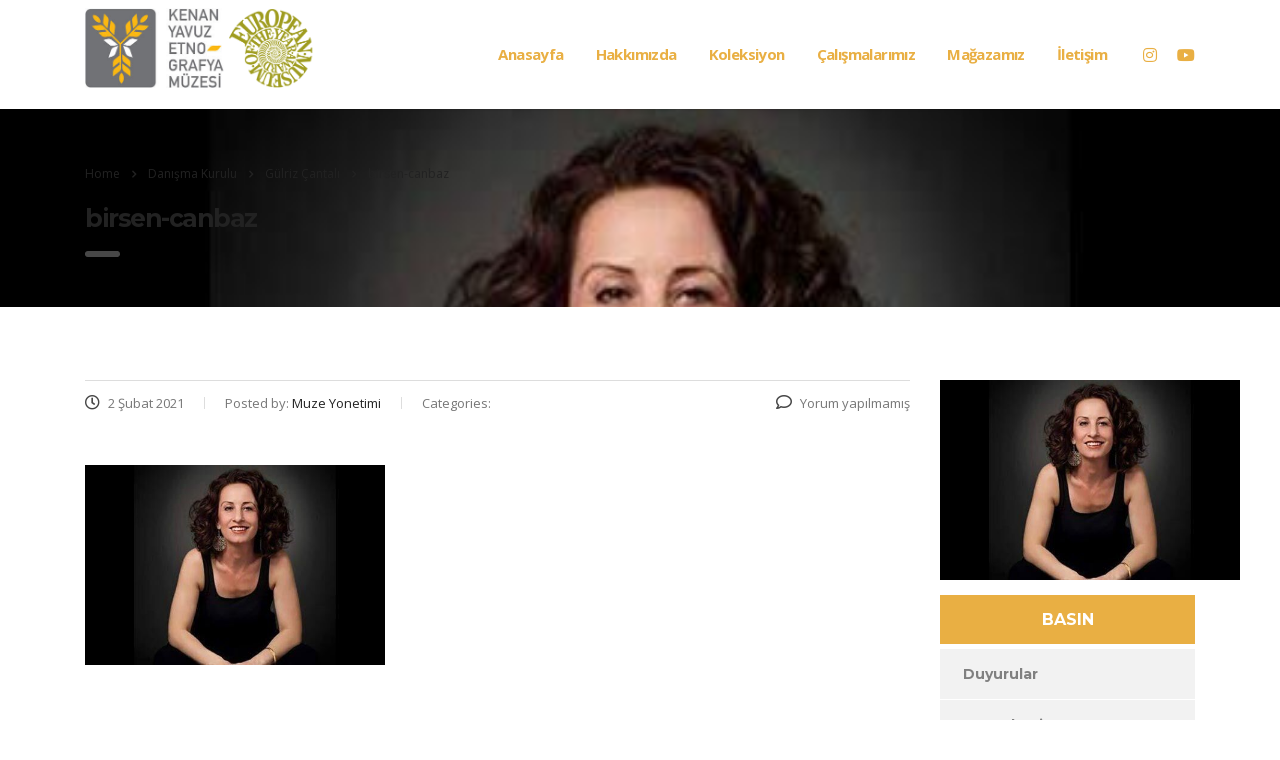

--- FILE ---
content_type: text/html; charset=UTF-8
request_url: https://www.kenanyavuzetnografyamuzesi.org/staff/gulriz-cantali/birsen-canbaz/
body_size: 10093
content:
<!DOCTYPE html>
<html lang="tr-TR"
prefix="og: https://ogp.me/ns#" >
<head>
<meta charset="UTF-8">
<meta name="viewport" content="width=device-width, initial-scale=1">
<link rel="profile" href="https://gmpg.org/xfn/11">
<link rel="pingback" href="https://www.kenanyavuzetnografyamuzesi.org/xmlrpc.php">
<title>birsen-canbaz | Kenan Yavuz Etnografya Müzesi</title>
<!-- All in One SEO 4.0.17 -->
<meta name="yandex-verification" content="3aff0fb9793900c9" />
<meta property="og:site_name" content="Kenan Yavuz Etnografya Müzesi | Müzemiz; Bayburt Beşpınar köyünde, Anadolu’nun değişmemesi gereken güzelliklerini muhafaza edip, geleceğe taşımayı amaçlar." />
<meta property="og:type" content="article" />
<meta property="og:title" content="birsen-canbaz | Kenan Yavuz Etnografya Müzesi" />
<meta property="article:published_time" content="2021-02-02T06:03:15Z" />
<meta property="article:modified_time" content="2021-02-02T06:03:15Z" />
<meta property="twitter:card" content="summary" />
<meta property="twitter:domain" content="www.kenanyavuzetnografyamuzesi.org" />
<meta property="twitter:title" content="birsen-canbaz | Kenan Yavuz Etnografya Müzesi" />
<script type="application/ld+json" class="aioseo-schema">
{"@context":"https:\/\/schema.org","@graph":[{"@type":"WebSite","@id":"https:\/\/www.kenanyavuzetnografyamuzesi.org\/#website","url":"https:\/\/www.kenanyavuzetnografyamuzesi.org\/","name":"Kenan Yavuz Etnografya M\u00fczesi","description":"M\u00fczemiz; Bayburt Be\u015fp\u0131nar k\u00f6y\u00fcnde, Anadolu\u2019nun de\u011fi\u015fmemesi gereken g\u00fczelliklerini muhafaza edip, gelece\u011fe ta\u015f\u0131may\u0131 ama\u00e7lar.","publisher":{"@id":"https:\/\/www.kenanyavuzetnografyamuzesi.org\/#organization"}},{"@type":"Organization","@id":"https:\/\/www.kenanyavuzetnografyamuzesi.org\/#organization","name":"Kenan Yavuz Etnografya M\u00fczesi","url":"https:\/\/www.kenanyavuzetnografyamuzesi.org\/"},{"@type":"BreadcrumbList","@id":"https:\/\/www.kenanyavuzetnografyamuzesi.org\/staff\/gulriz-cantali\/birsen-canbaz\/#breadcrumblist","itemListElement":[{"@type":"ListItem","@id":"https:\/\/www.kenanyavuzetnografyamuzesi.org\/#listItem","position":"1","item":{"@id":"https:\/\/www.kenanyavuzetnografyamuzesi.org\/#item","name":"Ev","description":"M\u00fczemiz; Bayburt Be\u015fp\u0131nar k\u00f6y\u00fcnde, Anadolu\u2019nun de\u011fi\u015fmemesi gereken g\u00fczelliklerini muhafaza edip, gelece\u011fe ta\u015f\u0131may\u0131 ama\u00e7lar.","url":"https:\/\/www.kenanyavuzetnografyamuzesi.org\/"},"nextItem":"https:\/\/www.kenanyavuzetnografyamuzesi.org\/staff\/gulriz-cantali\/birsen-canbaz\/#listItem"},{"@type":"ListItem","@id":"https:\/\/www.kenanyavuzetnografyamuzesi.org\/staff\/gulriz-cantali\/birsen-canbaz\/#listItem","position":"2","item":{"@id":"https:\/\/www.kenanyavuzetnografyamuzesi.org\/staff\/gulriz-cantali\/birsen-canbaz\/#item","name":"birsen-canbaz","url":"https:\/\/www.kenanyavuzetnografyamuzesi.org\/staff\/gulriz-cantali\/birsen-canbaz\/"},"previousItem":"https:\/\/www.kenanyavuzetnografyamuzesi.org\/#listItem"}]},{"@type":"Person","@id":"https:\/\/www.kenanyavuzetnografyamuzesi.org\/author\/muze-yonetimi\/#author","url":"https:\/\/www.kenanyavuzetnografyamuzesi.org\/author\/muze-yonetimi\/","name":"Muze Yonetimi","image":{"@type":"ImageObject","@id":"https:\/\/www.kenanyavuzetnografyamuzesi.org\/staff\/gulriz-cantali\/birsen-canbaz\/#authorImage","url":"https:\/\/secure.gravatar.com\/avatar\/44d162c4e8788c14c1091f88c5f139af?s=96&d=mm&r=g","width":"96","height":"96","caption":"Muze Yonetimi"}},{"@type":"ItemPage","@id":"https:\/\/www.kenanyavuzetnografyamuzesi.org\/staff\/gulriz-cantali\/birsen-canbaz\/#itempage","url":"https:\/\/www.kenanyavuzetnografyamuzesi.org\/staff\/gulriz-cantali\/birsen-canbaz\/","name":"birsen-canbaz | Kenan Yavuz Etnografya M\u00fczesi","inLanguage":"tr","isPartOf":{"@id":"https:\/\/www.kenanyavuzetnografyamuzesi.org\/#website"},"breadcrumb":{"@id":"https:\/\/www.kenanyavuzetnografyamuzesi.org\/staff\/gulriz-cantali\/birsen-canbaz\/#breadcrumblist"},"author":"https:\/\/www.kenanyavuzetnografyamuzesi.org\/staff\/gulriz-cantali\/birsen-canbaz\/#author","creator":"https:\/\/www.kenanyavuzetnografyamuzesi.org\/staff\/gulriz-cantali\/birsen-canbaz\/#author","datePublished":"2021-02-02T06:03:15+03:00","dateModified":"2021-02-02T06:03:15+03:00"}]}
</script>
<!-- All in One SEO -->
<link rel='dns-prefetch' href='//fonts.googleapis.com' />
<link rel="alternate" type="application/rss+xml" title="Kenan Yavuz Etnografya Müzesi &raquo; beslemesi" href="https://www.kenanyavuzetnografyamuzesi.org/feed/" />
<link rel="alternate" type="application/rss+xml" title="Kenan Yavuz Etnografya Müzesi &raquo; yorum beslemesi" href="https://www.kenanyavuzetnografyamuzesi.org/comments/feed/" />
<link rel="alternate" type="application/rss+xml" title="Kenan Yavuz Etnografya Müzesi &raquo; birsen-canbaz yorum beslemesi" href="https://www.kenanyavuzetnografyamuzesi.org/staff/gulriz-cantali/birsen-canbaz/feed/" />
<link rel='stylesheet' id='beeteam_google_fonts-css'  href='//fonts.googleapis.com/css?family=Dosis%3A400%2C500%2C600%2C700%7CRoboto%3A400%2C700%2C900&#038;ver=3.0.0' type='text/css' media='all' />
<!-- <link rel='stylesheet' id='beeteam_front_fontawsome_css-css'  href='https://www.kenanyavuzetnografyamuzesi.org/wp-content/plugins/ultimate-layouts-vc/assets/front-end/fontawesome/css/font-awesome.min.css?ver=3.0.0' type='text/css' media='all' /> -->
<!-- <link rel='stylesheet' id='beeteam_front_animate_css-css'  href='https://www.kenanyavuzetnografyamuzesi.org/wp-content/plugins/ultimate-layouts-vc/assets/front-end/animate.css?ver=3.0.0' type='text/css' media='all' /> -->
<!-- <link rel='stylesheet' id='beeteam_front_slick_css-css'  href='https://www.kenanyavuzetnografyamuzesi.org/wp-content/plugins/ultimate-layouts-vc/assets/front-end/slick/slick.css?ver=3.0.0' type='text/css' media='all' /> -->
<!-- <link rel='stylesheet' id='beeteam_front_loadawsome_css-css'  href='https://www.kenanyavuzetnografyamuzesi.org/wp-content/plugins/ultimate-layouts-vc/assets/front-end/loaders.css?ver=3.0.0' type='text/css' media='all' /> -->
<!-- <link rel='stylesheet' id='beeteam_front_priority_css-css'  href='https://www.kenanyavuzetnografyamuzesi.org/wp-content/plugins/ultimate-layouts-vc/assets/front-end/priority-navigation/priority-nav-core.css?ver=3.0.0' type='text/css' media='all' /> -->
<!-- <link rel='stylesheet' id='beeteam_front_hover_css-css'  href='https://www.kenanyavuzetnografyamuzesi.org/wp-content/plugins/ultimate-layouts-vc/assets/front-end/hover-css/hover.css?ver=3.0.0' type='text/css' media='all' /> -->
<!-- <link rel='stylesheet' id='beeteam_front_pagination_css-css'  href='https://www.kenanyavuzetnografyamuzesi.org/wp-content/plugins/ultimate-layouts-vc/assets/front-end/pagination/pagination.css?ver=3.0.0' type='text/css' media='all' /> -->
<!-- <link rel='stylesheet' id='beeteam_front_malihu_css-css'  href='https://www.kenanyavuzetnografyamuzesi.org/wp-content/plugins/ultimate-layouts-vc/assets/front-end/malihuscroll/jquery.mCustomScrollbar.min.css?ver=3.0.0' type='text/css' media='all' /> -->
<!-- <link rel='stylesheet' id='wp-block-library-css'  href='https://www.kenanyavuzetnografyamuzesi.org/wp-includes/css/dist/block-library/style.min.css?ver=5.6' type='text/css' media='all' /> -->
<!-- <link rel='stylesheet' id='contact-form-7-css'  href='https://www.kenanyavuzetnografyamuzesi.org/wp-content/plugins/contact-form-7/includes/css/styles.css?ver=5.4' type='text/css' media='all' /> -->
<!-- <link rel='stylesheet' id='stm-stm-css'  href='https://www.kenanyavuzetnografyamuzesi.org/wp-content/uploads/stm_fonts/stm/stm.css?ver=1.0' type='text/css' media='all' /> -->
<!-- <link rel='stylesheet' id='wpml-legacy-horizontal-list-0-css'  href='https://www.kenanyavuzetnografyamuzesi.org/wp-content/plugins/sitepress-multilingual-cms/templates/language-switchers/legacy-list-horizontal/style.css?ver=1' type='text/css' media='all' /> -->
<!-- <link rel='stylesheet' id='wpml-menu-item-0-css'  href='https://www.kenanyavuzetnografyamuzesi.org/wp-content/plugins/sitepress-multilingual-cms/templates/language-switchers/menu-item/style.css?ver=1' type='text/css' media='all' /> -->
<!-- <link rel='stylesheet' id='wpml-cms-nav-css-css'  href='https://www.kenanyavuzetnografyamuzesi.org/wp-content/plugins/wpml-cms-nav/res/css/navigation.css?ver=1.4.20' type='text/css' media='all' /> -->
<link rel="stylesheet" type="text/css" href="//www.kenanyavuzetnografyamuzesi.org/wp-content/cache/wpfc-minified/pxz81xn/bqhxh.css" media="all"/>
<!-- <link rel='stylesheet' id='cms-navigation-style-base-css'  href='https://www.kenanyavuzetnografyamuzesi.org/wp-content/plugins/wpml-cms-nav/res/css/cms-navigation-base.css?ver=1.4.20' type='text/css' media='screen' /> -->
<!-- <link rel='stylesheet' id='cms-navigation-style-css'  href='https://www.kenanyavuzetnografyamuzesi.org/wp-content/plugins/wpml-cms-nav/res/css/cms-navigation.css?ver=1.4.20' type='text/css' media='screen' /> -->
<link rel="stylesheet" type="text/css" href="//www.kenanyavuzetnografyamuzesi.org/wp-content/cache/wpfc-minified/eqhjqwib/cask6.css" media="screen"/>
<!-- <link rel='stylesheet' id='bootstrap-css'  href='https://www.kenanyavuzetnografyamuzesi.org/wp-content/themes/consulting/assets/css/bootstrap.min.css?ver=5.1.3' type='text/css' media='all' /> -->
<!-- <link rel='stylesheet' id='vc_font_awesome_5_shims-css'  href='https://www.kenanyavuzetnografyamuzesi.org/wp-content/plugins/js_composer/assets/lib/bower/font-awesome/css/v4-shims.min.css?ver=6.2.0' type='text/css' media='all' /> -->
<link rel="stylesheet" type="text/css" href="//www.kenanyavuzetnografyamuzesi.org/wp-content/cache/wpfc-minified/1zw2mpod/cask6.css" media="all"/>
<style id='vc_font_awesome_5_shims-inline-css' type='text/css'>
body #wrapper .fa.fa-facebook{font-family:'Font Awesome 5 Brands' !important;}
</style>
<!-- <link rel='stylesheet' id='vc_font_awesome_5-css'  href='https://www.kenanyavuzetnografyamuzesi.org/wp-content/plugins/js_composer/assets/lib/bower/font-awesome/css/all.min.css?ver=6.2.0' type='text/css' media='all' /> -->
<link rel="stylesheet" type="text/css" href="//www.kenanyavuzetnografyamuzesi.org/wp-content/cache/wpfc-minified/mog0pnz8/cask6.css" media="all"/>
<style id='vc_font_awesome_5-inline-css' type='text/css'>
body #wrapper .fa.fa-map-marker{font-family:'FontAwesome' !important;} body .fa.fa-map-marker:before{content:"\f041"}
</style>
<!-- <link rel='stylesheet' id='font-awesome-css'  href='https://www.kenanyavuzetnografyamuzesi.org/wp-content/themes/consulting/assets/css/font-awesome.min.css?ver=5.1.3' type='text/css' media='all' /> -->
<!-- <link rel='stylesheet' id='consulting-style-css'  href='https://www.kenanyavuzetnografyamuzesi.org/wp-content/themes/consulting/style.css?ver=5.1.3' type='text/css' media='all' /> -->
<!-- <link rel='stylesheet' id='consulting-layout-css'  href='https://www.kenanyavuzetnografyamuzesi.org/wp-content/themes/consulting/assets/css/layout_13/main.css?ver=5.1.3' type='text/css' media='all' /> -->
<link rel="stylesheet" type="text/css" href="//www.kenanyavuzetnografyamuzesi.org/wp-content/cache/wpfc-minified/e2j17gsv/cask5.css" media="all"/>
<style id='consulting-layout-inline-css' type='text/css'>
.page_title{ background-image: url(https://www.kenanyavuzetnografyamuzesi.org/wp-content/uploads/2021/02/birsen-canbaz.jpg) !important; }.mtc, .mtc_h:hover{
color: #347a2a!important
}.stc, .stc_h:hover{
color: #202e24!important
}.ttc, .ttc_h:hover{
color: #b3c87a!important
}.mbc, .mbc_h:hover, .stm-search .stm_widget_search button{
background-color: #347a2a!important
}.sbc, .sbc_h:hover{
background-color: #202e24!important
}.tbc, .tbc_h:hover{
background-color: #b3c87a!important
}.mbdc, .mbdc_h:hover{
border-color: #347a2a!important
}.sbdc, .sbdc_h:hover{
border-color: #202e24!important
}.tbdc, .tbdc_h:hover{
border-color: #b3c87a!important
}
</style>
<!-- <link rel='stylesheet' id='select2-css'  href='https://www.kenanyavuzetnografyamuzesi.org/wp-content/themes/consulting/assets/css/select2.min.css?ver=5.1.3' type='text/css' media='all' /> -->
<!-- <link rel='stylesheet' id='header_builder-css'  href='https://www.kenanyavuzetnografyamuzesi.org/wp-content/themes/consulting/assets/css/header_builder.css?ver=5.1.3' type='text/css' media='all' /> -->
<link rel="stylesheet" type="text/css" href="//www.kenanyavuzetnografyamuzesi.org/wp-content/cache/wpfc-minified/lz1gxibp/2rsqc.css" media="all"/>
<link rel='stylesheet' id='consulting-default-font-css'  href='https://fonts.googleapis.com/css?family=Open+Sans%3A400%2C300%2C300italic%2C400italic%2C600%2C600italic%2C700%2C700italic%2C800%2C800italic%26subset%3Dlatin%2Cgreek%2Cgreek-ext%2Cvietnamese%2Ccyrillic-ext%2Clatin-ext%2Ccyrillic%7CMontserrat%3A400%2C700&#038;ver=5.1.3' type='text/css' media='all' />
<!-- <link rel='stylesheet' id='fancybox-css'  href='https://www.kenanyavuzetnografyamuzesi.org/wp-content/themes/consulting/assets/css/jquery.fancybox.css?ver=5.1.3' type='text/css' media='all' /> -->
<!-- <link rel='stylesheet' id='stm-skin-custom-generated-css'  href='https://www.kenanyavuzetnografyamuzesi.org/wp-content/uploads/stm_uploads/skin-custom.css?ver=7610083' type='text/css' media='all' /> -->
<!-- <link rel='stylesheet' id='consulting-global-styles-css'  href='https://www.kenanyavuzetnografyamuzesi.org/wp-content/themes/consulting/assets/css/global_styles/main.css?ver=5.1.3' type='text/css' media='all' /> -->
<link rel="stylesheet" type="text/css" href="//www.kenanyavuzetnografyamuzesi.org/wp-content/cache/wpfc-minified/8xrpihd6/2rsqc.css" media="all"/>
<style id='consulting-global-styles-inline-css' type='text/css'>
.elementor-widget-video .eicon-play {
border-color: #474747;
background-color: #474747;
}
.elementor-widget-wp-widget-nav_menu ul li,
.elementor-widget-wp-widget-nav_menu ul li a {
color: #e9af43;
}
.elementor-widget-wp-widget-nav_menu ul li.current-cat:hover>a,
.elementor-widget-wp-widget-nav_menu ul li.current-cat>a,
.elementor-widget-wp-widget-nav_menu ul li.current-menu-item:hover>a,
.elementor-widget-wp-widget-nav_menu ul li.current-menu-item>a,
.elementor-widget-wp-widget-nav_menu ul li.current_page_item:hover>a,
.elementor-widget-wp-widget-nav_menu ul li.current_page_item>a,
.elementor-widget-wp-widget-nav_menu ul li:hover>a {
border-left-color: #808080;
}
div.elementor-widget-button a.elementor-button,
div.elementor-widget-button .elementor-button {
background-color: #e9af43;
}
div.elementor-widget-button a.elementor-button:hover,
div.elementor-widget-button .elementor-button:hover {
background-color: #474747;
color: #e9af43;
}
.elementor-default .elementor-text-editor ul:not(.elementor-editor-element-settings) li:before,
.elementor-default .elementor-widget-text-editor ul:not(.elementor-editor-element-settings) li:before {
color: #808080;
}
.consulting_elementor_wrapper .elementor-tabs .elementor-tabs-content-wrapper .elementor-tab-mobile-title,
.consulting_elementor_wrapper .elementor-tabs .elementor-tabs-wrapper .elementor-tab-title {
background-color: #474747;
}
.consulting_elementor_wrapper .elementor-tabs .elementor-tabs-content-wrapper .elementor-tab-mobile-title,
.consulting_elementor_wrapper .elementor-tabs .elementor-tabs-wrapper .elementor-tab-title a {
color: #e9af43;
}
.consulting_elementor_wrapper .elementor-tabs .elementor-tabs-content-wrapper .elementor-tab-mobile-title.elementor-active,
.consulting_elementor_wrapper .elementor-tabs .elementor-tabs-wrapper .elementor-tab-title.elementor-active {
background-color: #e9af43;
}
.consulting_elementor_wrapper .elementor-tabs .elementor-tabs-content-wrapper .elementor-tab-mobile-title.elementor-active,
.consulting_elementor_wrapper .elementor-tabs .elementor-tabs-wrapper .elementor-tab-title.elementor-active a {
color: #474747;
}
.radial-progress .circle .mask .fill {
background-color: #474747;
}
</style>
<!-- <link rel='stylesheet' id='stm_megamenu-css'  href='https://www.kenanyavuzetnografyamuzesi.org/wp-content/themes/consulting/inc/megamenu/assets/css/megamenu.css?ver=5.6' type='text/css' media='all' /> -->
<!-- <link rel='stylesheet' id='dflip-icons-style-css'  href='https://www.kenanyavuzetnografyamuzesi.org/wp-content/plugins/3d-flipbook-dflip-lite/assets/css/themify-icons.min.css?ver=1.7.6.3' type='text/css' media='all' /> -->
<!-- <link rel='stylesheet' id='dflip-style-css'  href='https://www.kenanyavuzetnografyamuzesi.org/wp-content/plugins/3d-flipbook-dflip-lite/assets/css/dflip.min.css?ver=1.7.6.3' type='text/css' media='all' /> -->
<!-- <link rel='stylesheet' id='bsf-Defaults-css'  href='https://www.kenanyavuzetnografyamuzesi.org/wp-content/uploads/smile_fonts/Defaults/Defaults.css?ver=3.19.22' type='text/css' media='all' /> -->
<!-- <link rel='stylesheet' id='ul_bete_front_css-css'  href='https://www.kenanyavuzetnografyamuzesi.org/wp-content/plugins/ultimate-layouts-vc/assets/front-end/core.css?ver=3.0.0' type='text/css' media='all' /> -->
<link rel="stylesheet" type="text/css" href="//www.kenanyavuzetnografyamuzesi.org/wp-content/cache/wpfc-minified/lw4yfee1/btaa1.css" media="all"/>
<script src='//www.kenanyavuzetnografyamuzesi.org/wp-content/cache/wpfc-minified/7v46dylp/bqhxh.js' type="text/javascript"></script>
<!-- <script type='text/javascript' src='https://www.kenanyavuzetnografyamuzesi.org/wp-content/plugins/ultimate-layouts-vc/assets/front-end/lazysizes.js?ver=3.0.0' id='beeteam_front_lazysizes_js-js'></script> -->
<!-- <script type='text/javascript' src='https://www.kenanyavuzetnografyamuzesi.org/wp-includes/js/jquery/jquery.min.js?ver=3.5.1' id='jquery-core-js'></script> -->
<!-- <script type='text/javascript' src='https://www.kenanyavuzetnografyamuzesi.org/wp-includes/js/jquery/jquery-migrate.min.js?ver=3.3.2' id='jquery-migrate-js'></script> -->
<!-- <script type='text/javascript' src='https://www.kenanyavuzetnografyamuzesi.org/wp-content/themes/consulting/inc/megamenu/assets/js/megamenu.js?ver=5.6' id='stm_megamenu-js'></script> -->
<link rel="https://api.w.org/" href="https://www.kenanyavuzetnografyamuzesi.org/wp-json/" /><link rel="alternate" type="application/json" href="https://www.kenanyavuzetnografyamuzesi.org/wp-json/wp/v2/media/10798" /><link rel="EditURI" type="application/rsd+xml" title="RSD" href="https://www.kenanyavuzetnografyamuzesi.org/xmlrpc.php?rsd" />
<link rel="wlwmanifest" type="application/wlwmanifest+xml" href="https://www.kenanyavuzetnografyamuzesi.org/wp-includes/wlwmanifest.xml" /> 
<meta name="generator" content="WordPress 5.6" />
<link rel='shortlink' href='https://www.kenanyavuzetnografyamuzesi.org/?p=10798' />
<link rel="alternate" type="application/json+oembed" href="https://www.kenanyavuzetnografyamuzesi.org/wp-json/oembed/1.0/embed?url=https%3A%2F%2Fwww.kenanyavuzetnografyamuzesi.org%2Fstaff%2Fgulriz-cantali%2Fbirsen-canbaz%2F" />
<link rel="alternate" type="text/xml+oembed" href="https://www.kenanyavuzetnografyamuzesi.org/wp-json/oembed/1.0/embed?url=https%3A%2F%2Fwww.kenanyavuzetnografyamuzesi.org%2Fstaff%2Fgulriz-cantali%2Fbirsen-canbaz%2F&#038;format=xml" />
<meta name="generator" content="WPML ver:3.7.1 stt:1,54;" />
<script type="text/javascript">
var ajaxurl = 'https://www.kenanyavuzetnografyamuzesi.org/wp-admin/admin-ajax.php';
var stm_ajax_load_events = '7e97ffcb75';
var stm_ajax_load_portfolio = 'c1d50e9ab4';
var stm_ajax_add_event_member_sc = '96cb33f352';
var stm_custom_register = 'cf240dbbeb';
var stm_get_prices = '029be012f9';
var stm_get_history = '7a333df366';
var consulting_install_plugin = '6de45e40b1';
var stm_ajax_add_review = 'd1ac22b616';
</script>
<script data-cfasync="false"> var dFlipLocation = "https://www.kenanyavuzetnografyamuzesi.org/wp-content/plugins/3d-flipbook-dflip-lite/assets/"; var dFlipWPGlobal = {"text":{"toggleSound":"M\u00fczi\u011fi A\u00e7\/Kapat","toggleThumbnails":"Sayfalar\u0131 G\u00f6r","toggleOutline":"Toggle Outline\/Bookmark","previousPage":"\u00d6nceki Sayfa","nextPage":"Sonraki Sayfa","toggleFullscreen":"Full Ekran Modu","zoomIn":"B\u00fcy\u00fct","zoomOut":"K\u00fc\u00e7\u00fclt","toggleHelp":"Toggle Help","singlePageMode":"Tek Sayfa Modu","doublePageMode":"Double Page Mode","downloadPDFFile":"Pdf Dosyay\u0131 \u0130ndir","gotoFirstPage":"\u0130lk Sayfaya Git","gotoLastPage":"Son Sayfaya Git","share":"Payla\u015f","mailSubject":"I wanted you to see this FlipBook","mailBody":"Check out this site {{url}}","loading":"DearFlip: Loading "},"moreControls":"download,pageMode,startPage,endPage,sound","hideControls":"","scrollWheel":"true","backgroundColor":"#777","backgroundImage":"","height":"auto","paddingLeft":"20","paddingRight":"20","controlsPosition":"bottom","duration":800,"soundEnable":"true","enableDownload":"true","enableAnnotation":"false","enableAnalytics":"false","webgl":"true","hard":"none","maxTextureSize":"1600","rangeChunkSize":"524288","zoomRatio":1.5,"stiffness":3,"pageMode":"0","singlePageMode":"0","pageSize":"0","autoPlay":"false","autoPlayDuration":5000,"autoPlayStart":"false","linkTarget":"2","sharePrefix":"dearflip-"};</script><style type="text/css">.recentcomments a{display:inline !important;padding:0 !important;margin:0 !important;}</style><meta name="generator" content="Powered by WPBakery Page Builder - drag and drop page builder for WordPress."/>
<meta name="generator" content="Powered by Slider Revolution 6.7.15 - responsive, Mobile-Friendly Slider Plugin for WordPress with comfortable drag and drop interface." />
<link rel="icon" href="https://www.kenanyavuzetnografyamuzesi.org/wp-content/uploads/2019/09/cropped-favicon-muze-32x32.jpg" sizes="32x32" />
<link rel="icon" href="https://www.kenanyavuzetnografyamuzesi.org/wp-content/uploads/2019/09/cropped-favicon-muze-192x192.jpg" sizes="192x192" />
<link rel="apple-touch-icon" href="https://www.kenanyavuzetnografyamuzesi.org/wp-content/uploads/2019/09/cropped-favicon-muze-180x180.jpg" />
<meta name="msapplication-TileImage" content="https://www.kenanyavuzetnografyamuzesi.org/wp-content/uploads/2019/09/cropped-favicon-muze-270x270.jpg" />
<script>function setREVStartSize(e){
//window.requestAnimationFrame(function() {
window.RSIW = window.RSIW===undefined ? window.innerWidth : window.RSIW;
window.RSIH = window.RSIH===undefined ? window.innerHeight : window.RSIH;
try {
var pw = document.getElementById(e.c).parentNode.offsetWidth,
newh;
pw = pw===0 || isNaN(pw) || (e.l=="fullwidth" || e.layout=="fullwidth") ? window.RSIW : pw;
e.tabw = e.tabw===undefined ? 0 : parseInt(e.tabw);
e.thumbw = e.thumbw===undefined ? 0 : parseInt(e.thumbw);
e.tabh = e.tabh===undefined ? 0 : parseInt(e.tabh);
e.thumbh = e.thumbh===undefined ? 0 : parseInt(e.thumbh);
e.tabhide = e.tabhide===undefined ? 0 : parseInt(e.tabhide);
e.thumbhide = e.thumbhide===undefined ? 0 : parseInt(e.thumbhide);
e.mh = e.mh===undefined || e.mh=="" || e.mh==="auto" ? 0 : parseInt(e.mh,0);
if(e.layout==="fullscreen" || e.l==="fullscreen")
newh = Math.max(e.mh,window.RSIH);
else{
e.gw = Array.isArray(e.gw) ? e.gw : [e.gw];
for (var i in e.rl) if (e.gw[i]===undefined || e.gw[i]===0) e.gw[i] = e.gw[i-1];
e.gh = e.el===undefined || e.el==="" || (Array.isArray(e.el) && e.el.length==0)? e.gh : e.el;
e.gh = Array.isArray(e.gh) ? e.gh : [e.gh];
for (var i in e.rl) if (e.gh[i]===undefined || e.gh[i]===0) e.gh[i] = e.gh[i-1];
var nl = new Array(e.rl.length),
ix = 0,
sl;
e.tabw = e.tabhide>=pw ? 0 : e.tabw;
e.thumbw = e.thumbhide>=pw ? 0 : e.thumbw;
e.tabh = e.tabhide>=pw ? 0 : e.tabh;
e.thumbh = e.thumbhide>=pw ? 0 : e.thumbh;
for (var i in e.rl) nl[i] = e.rl[i]<window.RSIW ? 0 : e.rl[i];
sl = nl[0];
for (var i in nl) if (sl>nl[i] && nl[i]>0) { sl = nl[i]; ix=i;}
var m = pw>(e.gw[ix]+e.tabw+e.thumbw) ? 1 : (pw-(e.tabw+e.thumbw)) / (e.gw[ix]);
newh =  (e.gh[ix] * m) + (e.tabh + e.thumbh);
}
var el = document.getElementById(e.c);
if (el!==null && el) el.style.height = newh+"px";
el = document.getElementById(e.c+"_wrapper");
if (el!==null && el) {
el.style.height = newh+"px";
el.style.display = "block";
}
} catch(e){
console.log("Failure at Presize of Slider:" + e)
}
//});
};</script>
<style type="text/css" title="dynamic-css" class="options-output">.top_nav_wr .top_nav .logo a img{height:80px;}.header_top .logo a{margin-top:0px;}#footer .widgets_row .footer_logo a img{width:235px;}#footer .widgets_row .footer_logo a img{height:136px;}h1, .h1{font-size:32px;}h1, .h1{line-height:50px;}h1, .h1{text-transform:none;}h2, .h2{font-size:25px;}h2, .h2{line-height:35px;}h2, .h2{text-transform:none;}h3, .h3{font-size:20px;}h3, .h3{line-height:30px;}h3, .h3{text-transform:none;}h4, .h4{font-size:16px;}h4, .h4{line-height:20px;}h4, .h4{text-transform:none;}h5, .h5{font-size:15px;}h5, .h5{line-height:20px;}h5, .h5{text-transform:none;}h6, .h6{font-size:14px;}h6, .h6{line-height:18px;}h6, .h6{text-transform:none;}</style>
<noscript><style> .wpb_animate_when_almost_visible { opacity: 1; }</style></noscript></head>
<body data-rsssl=1 class="attachment attachment-template-default single single-attachment postid-10798 attachmentid-10798 attachment-jpeg site_layout_13 stm_top_bar_style_1 show-mobile-switcher  header_style_2 sticky_menu mobile_grid_landscape vc_sidebar_page wpb-js-composer js-comp-ver-6.2.0 vc_responsive">
<div id="wrapper">
<div id="fullpage" class="content_wrapper">
<header id="header">
<div class="header_top clearfix">
<div class="container">
<div class="logo media-left media-middle">
<a href="https://www.kenanyavuzetnografyamuzesi.org/"><img
src="https://www.kenanyavuzetnografyamuzesi.org/wp-content/uploads/2019/09/logo-muze.png"
style="width: px; height: 80px;"
alt="Kenan Yavuz Etnografya Müzesi"/></a>
</div>
<div class="top_nav media-body media-middle">
<div class="header_socials">
<a target="_blank" href="https://www.instagram.com/kenanyavuzetnografya/"><i
class="fa fa-instagram"></i></a>
<a target="_blank" href="https://www.youtube.com/channel/UCrDyOcgj2X7B0w1QHBsEMxw"><i
class="fa fa-youtube"></i></a>
</div>
<div class="top_nav_wrapper clearfix">
<ul id="menu-ana-menu" class="main_menu_nav"><li id="menu-item-9001" class="menu-item menu-item-type-custom menu-item-object-custom menu-item-9001"><a href="https://kenanyavuzetnografyamuzesi.org/">Anasayfa</a></li>
<li id="menu-item-10999" class="menu-item menu-item-type-custom menu-item-object-custom menu-item-has-children menu-item-10999"><a href="#">Hakkımızda</a>
<ul class="sub-menu">
<li id="menu-item-8336" class="menu-item menu-item-type-custom menu-item-object-custom menu-item-8336 stm_col_width_default stm_mega_cols_inside_default"><a href="https://kenanyavuzetnografyamuzesi.org/?page_id=8320">Kenan Yavuz</a></li>
<li id="menu-item-11006" class="menu-item menu-item-type-post_type menu-item-object-page menu-item-11006 stm_col_width_default stm_mega_cols_inside_default"><a href="https://www.kenanyavuzetnografyamuzesi.org/hikayemiz/">Hikayemiz</a></li>
<li id="menu-item-14847" class="menu-item menu-item-type-post_type menu-item-object-page menu-item-14847 stm_col_width_default stm_mega_cols_inside_default"><a href="https://www.kenanyavuzetnografyamuzesi.org/vizyon-ve-misyonumuz/">Vizyon ve Misyonumuz</a></li>
<li id="menu-item-11000" class="menu-item menu-item-type-post_type menu-item-object-page menu-item-11000 stm_col_width_default stm_mega_cols_inside_default"><a href="https://www.kenanyavuzetnografyamuzesi.org/yonetim-kurulu/">Yönetim Kurulu</a></li>
<li id="menu-item-11001" class="menu-item menu-item-type-post_type menu-item-object-page menu-item-11001 stm_col_width_default stm_mega_cols_inside_default"><a href="https://www.kenanyavuzetnografyamuzesi.org/danisma-kurulu/">Danışma Kurulu</a></li>
<li id="menu-item-11008" class="menu-item menu-item-type-post_type menu-item-object-page menu-item-11008 stm_col_width_default stm_mega_cols_inside_default"><a href="https://www.kenanyavuzetnografyamuzesi.org/danisma-kurulu-toplanti-tutanaklari/">Danışma Kurulu Toplantı Tutanakları</a></li>
<li id="menu-item-14693" class="menu-item menu-item-type-post_type menu-item-object-page menu-item-14693 stm_col_width_default stm_mega_cols_inside_default"><a href="https://www.kenanyavuzetnografyamuzesi.org/surdurulebilirlik-yonetim-sistemi/">Sürdürülebilirlik Yönetim Sistemi</a></li>
<li id="menu-item-11003" class="menu-item menu-item-type-post_type menu-item-object-page menu-item-11003 stm_col_width_default stm_mega_cols_inside_default"><a href="https://www.kenanyavuzetnografyamuzesi.org/tanitim-sunumu/">Tanıtım Sunumu</a></li>
<li id="menu-item-10510" class="menu-item menu-item-type-post_type menu-item-object-page menu-item-10510 stm_col_width_default stm_mega_cols_inside_default"><a href="https://www.kenanyavuzetnografyamuzesi.org/manifesto/">Manifesto</a></li>
</ul>
</li>
<li id="menu-item-8342" class="menu-item menu-item-type-post_type menu-item-object-page menu-item-8342"><a href="https://www.kenanyavuzetnografyamuzesi.org/etnografya-muzesi/">Koleksiyon</a></li>
<li id="menu-item-11009" class="menu-item menu-item-type-custom menu-item-object-custom menu-item-has-children menu-item-11009"><a href="#">Çalışmalarımız</a>
<ul class="sub-menu">
<li id="menu-item-8850" class="menu-item menu-item-type-post_type menu-item-object-page menu-item-8850 stm_col_width_default stm_mega_cols_inside_default"><a href="https://www.kenanyavuzetnografyamuzesi.org/projeler-2/">Projeler</a></li>
<li id="menu-item-14848" class="menu-item menu-item-type-post_type menu-item-object-page menu-item-14848 stm_col_width_default stm_mega_cols_inside_default"><a href="https://www.kenanyavuzetnografyamuzesi.org/konserlerimiz/">Konserlerimiz</a></li>
<li id="menu-item-9435" class="menu-item menu-item-type-post_type menu-item-object-page menu-item-9435 stm_col_width_default stm_mega_cols_inside_default"><a href="https://www.kenanyavuzetnografyamuzesi.org/etkinlikler/">Etkinlikler</a></li>
</ul>
</li>
<li id="menu-item-14713" class="menu-item menu-item-type-custom menu-item-object-custom menu-item-has-children menu-item-14713"><a href="https://magaza.kenanyavuzetnografyamuzesi.org/">Mağazamız</a>
<ul class="sub-menu">
<li id="menu-item-14716" class="menu-item menu-item-type-custom menu-item-object-custom menu-item-14716 stm_col_width_default stm_mega_cols_inside_default"><a href="https://magaza.kenanyavuzetnografyamuzesi.org/">Müze Mağazası</a></li>
</ul>
</li>
<li id="menu-item-14638" class="menu-item menu-item-type-custom menu-item-object-custom menu-item-has-children menu-item-14638"><a href="#">İletişim</a>
<ul class="sub-menu">
<li id="menu-item-9173" class="menu-item menu-item-type-post_type menu-item-object-page menu-item-9173 stm_col_width_default stm_mega_cols_inside_default"><a href="https://www.kenanyavuzetnografyamuzesi.org/iletisim/">İletişim</a></li>
<li id="menu-item-9000" class="menu-item menu-item-type-post_type menu-item-object-page menu-item-9000 stm_col_width_4 stm_mega_cols_inside_default"><a href="https://www.kenanyavuzetnografyamuzesi.org/duyurular/">Basın</a></li>
</ul>
</li>
</ul>                                    </div>
</div>
</div>
</div>
<div class="mobile_header">
<div class="logo_wrapper clearfix">
<div class="logo">
<a href="https://www.kenanyavuzetnografyamuzesi.org/"><img
src="https://www.kenanyavuzetnografyamuzesi.org/wp-content/uploads/2019/09/logo-muze.png"
style="width: px; height: 80px;"
alt="Kenan Yavuz Etnografya Müzesi"/></a>
</div>
<div id="menu_toggle">
<button></button>
</div>
</div>
<div class="header_info">
<div class="top_nav_mobile">
<ul id="menu-ana-menu-1" class="main_menu_nav"><li class="menu-item menu-item-type-custom menu-item-object-custom menu-item-9001"><a href="https://kenanyavuzetnografyamuzesi.org/">Anasayfa</a></li>
<li class="menu-item menu-item-type-custom menu-item-object-custom menu-item-has-children menu-item-10999"><a href="#">Hakkımızda</a>
<ul class="sub-menu">
<li class="menu-item menu-item-type-custom menu-item-object-custom menu-item-8336 stm_col_width_default stm_mega_cols_inside_default"><a href="https://kenanyavuzetnografyamuzesi.org/?page_id=8320">Kenan Yavuz</a></li>
<li class="menu-item menu-item-type-post_type menu-item-object-page menu-item-11006 stm_col_width_default stm_mega_cols_inside_default"><a href="https://www.kenanyavuzetnografyamuzesi.org/hikayemiz/">Hikayemiz</a></li>
<li class="menu-item menu-item-type-post_type menu-item-object-page menu-item-14847 stm_col_width_default stm_mega_cols_inside_default"><a href="https://www.kenanyavuzetnografyamuzesi.org/vizyon-ve-misyonumuz/">Vizyon ve Misyonumuz</a></li>
<li class="menu-item menu-item-type-post_type menu-item-object-page menu-item-11000 stm_col_width_default stm_mega_cols_inside_default"><a href="https://www.kenanyavuzetnografyamuzesi.org/yonetim-kurulu/">Yönetim Kurulu</a></li>
<li class="menu-item menu-item-type-post_type menu-item-object-page menu-item-11001 stm_col_width_default stm_mega_cols_inside_default"><a href="https://www.kenanyavuzetnografyamuzesi.org/danisma-kurulu/">Danışma Kurulu</a></li>
<li class="menu-item menu-item-type-post_type menu-item-object-page menu-item-11008 stm_col_width_default stm_mega_cols_inside_default"><a href="https://www.kenanyavuzetnografyamuzesi.org/danisma-kurulu-toplanti-tutanaklari/">Danışma Kurulu Toplantı Tutanakları</a></li>
<li class="menu-item menu-item-type-post_type menu-item-object-page menu-item-14693 stm_col_width_default stm_mega_cols_inside_default"><a href="https://www.kenanyavuzetnografyamuzesi.org/surdurulebilirlik-yonetim-sistemi/">Sürdürülebilirlik Yönetim Sistemi</a></li>
<li class="menu-item menu-item-type-post_type menu-item-object-page menu-item-11003 stm_col_width_default stm_mega_cols_inside_default"><a href="https://www.kenanyavuzetnografyamuzesi.org/tanitim-sunumu/">Tanıtım Sunumu</a></li>
<li class="menu-item menu-item-type-post_type menu-item-object-page menu-item-10510 stm_col_width_default stm_mega_cols_inside_default"><a href="https://www.kenanyavuzetnografyamuzesi.org/manifesto/">Manifesto</a></li>
</ul>
</li>
<li class="menu-item menu-item-type-post_type menu-item-object-page menu-item-8342"><a href="https://www.kenanyavuzetnografyamuzesi.org/etnografya-muzesi/">Koleksiyon</a></li>
<li class="menu-item menu-item-type-custom menu-item-object-custom menu-item-has-children menu-item-11009"><a href="#">Çalışmalarımız</a>
<ul class="sub-menu">
<li class="menu-item menu-item-type-post_type menu-item-object-page menu-item-8850 stm_col_width_default stm_mega_cols_inside_default"><a href="https://www.kenanyavuzetnografyamuzesi.org/projeler-2/">Projeler</a></li>
<li class="menu-item menu-item-type-post_type menu-item-object-page menu-item-14848 stm_col_width_default stm_mega_cols_inside_default"><a href="https://www.kenanyavuzetnografyamuzesi.org/konserlerimiz/">Konserlerimiz</a></li>
<li class="menu-item menu-item-type-post_type menu-item-object-page menu-item-9435 stm_col_width_default stm_mega_cols_inside_default"><a href="https://www.kenanyavuzetnografyamuzesi.org/etkinlikler/">Etkinlikler</a></li>
</ul>
</li>
<li class="menu-item menu-item-type-custom menu-item-object-custom menu-item-has-children menu-item-14713"><a href="https://magaza.kenanyavuzetnografyamuzesi.org/">Mağazamız</a>
<ul class="sub-menu">
<li class="menu-item menu-item-type-custom menu-item-object-custom menu-item-14716 stm_col_width_default stm_mega_cols_inside_default"><a href="https://magaza.kenanyavuzetnografyamuzesi.org/">Müze Mağazası</a></li>
</ul>
</li>
<li class="menu-item menu-item-type-custom menu-item-object-custom menu-item-has-children menu-item-14638"><a href="#">İletişim</a>
<ul class="sub-menu">
<li class="menu-item menu-item-type-post_type menu-item-object-page menu-item-9173 stm_col_width_default stm_mega_cols_inside_default"><a href="https://www.kenanyavuzetnografyamuzesi.org/iletisim/">İletişim</a></li>
<li class="menu-item menu-item-type-post_type menu-item-object-page menu-item-9000 stm_col_width_4 stm_mega_cols_inside_default"><a href="https://www.kenanyavuzetnografyamuzesi.org/duyurular/">Basın</a></li>
</ul>
</li>
</ul>                            </div>
<div class="icon_texts">
<div class="icon_text clearfix">
<div class="icon"><i
class="fa stm-delhi-chevron-right"></i>
</div>
<div class="text">
</div>
</div>
</div>
</div>
</div>
</header>
<div id="main" >
<div class="page_title">
<div class="container">
<div class="breadcrumbs">
<!-- Breadcrumb NavXT 6.6.0 -->
<span typeof="v:Breadcrumb"><a rel="v:url" property="v:title" title="Go to Kenan Yavuz Etnografya Müzesi." href="https://www.kenanyavuzetnografyamuzesi.org" class="home">Home</a></span><span><i class="fa fa-angle-right"></i></span><span property="itemListElement" typeof="ListItem"><a property="item" typeof="WebPage" title="Go to the Danışma Kurulu Categories archives." href="https://www.kenanyavuzetnografyamuzesi.org/stm_staff_category/danisma-kurulu/?post_type=attachment" class="taxonomy stm_staff_category"><span property="name">Danışma Kurulu</span></a><meta property="position" content="2"></span><span><i class="fa fa-angle-right"></i></span><span property="itemListElement" typeof="ListItem"><a property="item" typeof="WebPage" title="Go to Gülriz Çantalı." href="https://www.kenanyavuzetnografyamuzesi.org/staff/gulriz-cantali/" class="post post-stm_staff"><span property="name">Gülriz Çantalı</span></a><meta property="position" content="3"></span><span><i class="fa fa-angle-right"></i></span><span property="itemListElement" typeof="ListItem"><span property="name">birsen-canbaz</span><meta property="position" content="4"></span>            </div>
<h1 class="h2">birsen-canbaz</h1>
</div>
</div>
<div class="container">
<div class="content-area">
<article id="post-10798" class="post-10798 attachment type-attachment status-inherit hentry">
<div class="entry-content consulting_elementor_wrapper">
<div class="row"><div class="col-lg-9 col-md-9 col-sm-12 col-xs-12"><div class="col_in __padd-right">                <div class="without_vc">
<div class="post_details_wr">
<div class="stm_post_info">
<div class="stm_post_details clearfix">
<ul class="clearfix">
<li class="post_date">
<i class="fa fa fa-clock-o"></i>
2 Şubat 2021			</li>
<li class="post_by">Posted by:				<span>Muze Yonetimi</span>
</li>
<li class="post_cat">Categories:				<span></span>
</li>
</ul>
<div class="comments_num">
<a href="https://www.kenanyavuzetnografyamuzesi.org/staff/gulriz-cantali/birsen-canbaz/#respond"><i class="fa fa-comment-o"></i>Yorum yapılmamış </a>
</div>
</div>
</div>                    </div>
<div class="wpb_text_column">
<p class="attachment"><a href='https://www.kenanyavuzetnografyamuzesi.org/wp-content/uploads/2021/02/birsen-canbaz.jpg'><img width="300" height="200" src="https://www.kenanyavuzetnografyamuzesi.org/wp-content/uploads/2021/02/birsen-canbaz-300x200.jpg" class="attachment-medium size-medium" alt="" loading="lazy" srcset="https://www.kenanyavuzetnografyamuzesi.org/wp-content/uploads/2021/02/birsen-canbaz-300x200.jpg 300w, https://www.kenanyavuzetnografyamuzesi.org/wp-content/uploads/2021/02/birsen-canbaz.jpg 500w" sizes="(max-width: 300px) 100vw, 300px" /></a></p>
</div>
<br/>
<br/>
<div class="post_bottom media">
</div>                                                                                    <div class="stm_post_comments">
<div id="comments" class="comments-area">
<div id="respond" class="comment-respond">
<h3 id="reply-title" class="comment-reply-title">Bir cevap yazın <small><a rel="nofollow" id="cancel-comment-reply-link" href="/staff/gulriz-cantali/birsen-canbaz/#respond" style="display:none;">Cevabı iptal et</a></small></h3><p class="must-log-in">Yorum yapabilmek için <a href="https://www.kenanyavuzetnografyamuzesi.org/wp-login.php?redirect_to=https%3A%2F%2Fwww.kenanyavuzetnografyamuzesi.org%2Fstaff%2Fgulriz-cantali%2Fbirsen-canbaz%2F">giriş yapmalısınız</a>.</p>	</div><!-- #respond -->
</div>                        </div>
</div>
</div></div>                <div class="col-lg-3 col-md-3 hidden-sm hidden-xs">                                                                                            <style type="text/css" scoped>
.vc_custom_1599198519506{margin-top: 20px !important;margin-right: 0px !important;margin-bottom: 30px !important;margin-left: 0px !important;background-color: #cccccc !important;}.vc_custom_1598584684340{margin-bottom: 5px !important;}.vc_custom_1452056633692{padding-top: 37px !important;padding-right: 30px !important;padding-bottom: 40px !important;padding-left: 30px !important;}.vc_custom_1599198487858{margin-bottom: 9px !important;}.vc_custom_1599198395149{margin-bottom: 17px !important;}                            </style>
<div class="sidebar-area stm_sidebar">
<p class="attachment"><a href='https://www.kenanyavuzetnografyamuzesi.org/wp-content/uploads/2021/02/birsen-canbaz.jpg'><img width="300" height="200" src="https://www.kenanyavuzetnografyamuzesi.org/wp-content/uploads/2021/02/birsen-canbaz-300x200.jpg" class="attachment-medium size-medium" alt="" loading="lazy" srcset="https://www.kenanyavuzetnografyamuzesi.org/wp-content/uploads/2021/02/birsen-canbaz-300x200.jpg 300w, https://www.kenanyavuzetnografyamuzesi.org/wp-content/uploads/2021/02/birsen-canbaz.jpg 500w" sizes="(max-width: 300px) 100vw, 300px" /></a></p>
<div class="vc_row wpb_row vc_row-fluid"><div class="wpb_column vc_column_container vc_col-sm-12"><div class="vc_column-inner "><div class="wpb_wrapper"><div class="vc_btn3-container vc_btn3-center vc_custom_1598584684340" ><button class="vc_general vc_btn3 vc_btn3-size-lg vc_btn3-shape-square vc_btn3-style-flat vc_btn3-block vc_btn3-color-theme_style_1">BASIN</button></div><div class="vc_wp_custommenu wpb_content_element"><div class="widget widget_nav_menu"><div class="menu-basinda-biz-container"><ul id="menu-basinda-biz" class="menu"><li id="menu-item-9006" class="menu-item menu-item-type-post_type menu-item-object-page menu-item-9006"><a href="https://www.kenanyavuzetnografyamuzesi.org/duyurular/">Duyurular</a></li>
<li id="menu-item-9014" class="menu-item menu-item-type-post_type menu-item-object-page menu-item-9014"><a href="https://www.kenanyavuzetnografyamuzesi.org/basinda-biz/">Basında Biz</a></li>
<li id="menu-item-9022" class="menu-item menu-item-type-post_type menu-item-object-page menu-item-9022"><a href="https://www.kenanyavuzetnografyamuzesi.org/foto-galeri/">Foto Galeri</a></li>
<li id="menu-item-9021" class="menu-item menu-item-type-post_type menu-item-object-page menu-item-9021"><a href="https://www.kenanyavuzetnografyamuzesi.org/video-galeri/">Video Galeri</a></li>
<li id="menu-item-9023" class="menu-item menu-item-type-post_type menu-item-object-page menu-item-9023"><a href="https://www.kenanyavuzetnografyamuzesi.org/logo/">Logo</a></li>
</ul></div></div></div></div></div></div></div><div class="vc_row wpb_row vc_row-fluid vc_custom_1599198519506 vc_row-has-fill"><div class="wpb_column vc_column_container vc_col-sm-12"><div class="vc_column-inner vc_custom_1452056633692"><div class="wpb_wrapper"><div class="vc_custom_heading vc_custom_1599198487858 text_align_center" ><div style="font-size: 16px;color: #000000;text-align: center;font-family:Poppins;font-weight:600;font-style:normal" class="consulting-custom-title">TANITIM SUNUMU</div></div>
<div class="wpb_text_column wpb_content_element  vc_custom_1599198395149" >
<div class="wpb_wrapper">
<p><span style="font-size: 12px; line-height: 22px; color: #000;">Tanıtım sunumunu bilgisayarınıza indirerek, Müzemiz hakkında detaylı bilgileri yakından inceleyebilirsiniz.</span></p>
</div>
</div>
<div class="vc_btn3-container vc_btn3-inline" ><a class="vc_general vc_btn3 vc_btn3-size-xs vc_btn3-shape-rounded vc_btn3-style-flat vc_btn3-icon-left vc_btn3-color-white" href="https://www.kenanyavuzetnografyamuzesi.org/wp-content/uploads/2019/09/KYEM-TR-OCAK-UPDATE-2022-1.pdf" title="" target="_blank"><i class="vc_btn3-icon far fa-file-pdf"></i> Türkçe Sunum İçin Tıklayınız.</a></div><div class="vc_btn3-container vc_btn3-inline" ><a class="vc_general vc_btn3 vc_btn3-size-xs vc_btn3-shape-rounded vc_btn3-style-flat vc_btn3-icon-left vc_btn3-color-white" href="https://www.kenanyavuzetnografyamuzesi.org/wp-content/uploads/2019/09/KYEM-Presentation.pdf" title="" target="_blank"><i class="vc_btn3-icon far fa-file-pdf"></i> İngilizce Sunum İçin Tıklayınız.</a></div></div></div></div></div>
</div>
</div></div>                        </div>
</article> <!-- #post-## -->
</div>
    </div> <!--.container-->
</div> <!--#main-->
</div> <!--.content_wrapper-->
<footer id="footer" class="footer style_2">
<div class="copyright_row widgets_disabled">
<div class="container">
<div class="copyright_row_wr">
<div class="copyright">
© 2026 <p style="text-align: center;"><a><strong>KYEM</strong></a></i> Tüm Hakları Saklıdır. <a href="http://ebruyatkinajans.com.tr"><strong><span style="color: 474747; font-size: 13px;">Tasarım</span>-Ebru Yatkın Reklam Ajansı</strong></a></p>                                                                    </div>
</div>
</div>
</div>
</footer>
</div> <!--#wrapper-->
<script>
window.RS_MODULES = window.RS_MODULES || {};
window.RS_MODULES.modules = window.RS_MODULES.modules || {};
window.RS_MODULES.waiting = window.RS_MODULES.waiting || [];
window.RS_MODULES.defered = true;
window.RS_MODULES.moduleWaiting = window.RS_MODULES.moduleWaiting || {};
window.RS_MODULES.type = 'compiled';
</script>
<script type="text/html" id="wpb-modifications"></script><!-- <link rel='stylesheet' id='js_composer_front-css'  href='https://www.kenanyavuzetnografyamuzesi.org/wp-content/plugins/js_composer/assets/css/js_composer.min.css?ver=6.2.0' type='text/css' media='all' /> -->
<link rel="stylesheet" type="text/css" href="//www.kenanyavuzetnografyamuzesi.org/wp-content/cache/wpfc-minified/78rt6js5/cask4.css" media="all"/>
<link rel='stylesheet' id='vc_google_fonts_poppins300regular500600700-css'  href='//fonts.googleapis.com/css?family=Poppins%3A300%2Cregular%2C500%2C600%2C700&#038;ver=5.6' type='text/css' media='all' />
<!-- <link rel='stylesheet' id='rs-plugin-settings-css'  href='//www.kenanyavuzetnografyamuzesi.org/wp-content/plugins/revslider/sr6/assets/css/rs6.css?ver=6.7.15' type='text/css' media='all' /> -->
<link rel="stylesheet" type="text/css" href="//www.kenanyavuzetnografyamuzesi.org/wp-content/cache/wpfc-minified/fgv88kdc/bqhxh.css" media="all"/>
<style id='rs-plugin-settings-inline-css' type='text/css'>
#rs-demo-id {}
</style>
<script type='text/javascript' src='https://www.kenanyavuzetnografyamuzesi.org/wp-includes/js/dist/vendor/wp-polyfill.min.js?ver=7.4.4' id='wp-polyfill-js'></script>
<script type='text/javascript' id='wp-polyfill-js-after'>
( 'fetch' in window ) || document.write( '<script src="https://www.kenanyavuzetnografyamuzesi.org/wp-includes/js/dist/vendor/wp-polyfill-fetch.min.js?ver=3.0.0"></scr' + 'ipt>' );( document.contains ) || document.write( '<script src="https://www.kenanyavuzetnografyamuzesi.org/wp-includes/js/dist/vendor/wp-polyfill-node-contains.min.js?ver=3.42.0"></scr' + 'ipt>' );( window.DOMRect ) || document.write( '<script src="https://www.kenanyavuzetnografyamuzesi.org/wp-includes/js/dist/vendor/wp-polyfill-dom-rect.min.js?ver=3.42.0"></scr' + 'ipt>' );( window.URL && window.URL.prototype && window.URLSearchParams ) || document.write( '<script src="https://www.kenanyavuzetnografyamuzesi.org/wp-includes/js/dist/vendor/wp-polyfill-url.min.js?ver=3.6.4"></scr' + 'ipt>' );( window.FormData && window.FormData.prototype.keys ) || document.write( '<script src="https://www.kenanyavuzetnografyamuzesi.org/wp-includes/js/dist/vendor/wp-polyfill-formdata.min.js?ver=3.0.12"></scr' + 'ipt>' );( Element.prototype.matches && Element.prototype.closest ) || document.write( '<script src="https://www.kenanyavuzetnografyamuzesi.org/wp-includes/js/dist/vendor/wp-polyfill-element-closest.min.js?ver=2.0.2"></scr' + 'ipt>' );
</script>
<script type='text/javascript' src='https://www.kenanyavuzetnografyamuzesi.org/wp-includes/js/dist/i18n.min.js?ver=326fe7fbfdb407b6edbcfba7e17f3909' id='wp-i18n-js'></script>
<script type='text/javascript' src='https://www.kenanyavuzetnografyamuzesi.org/wp-includes/js/dist/vendor/lodash.min.js?ver=4.17.19' id='lodash-js'></script>
<script type='text/javascript' id='lodash-js-after'>
window.lodash = _.noConflict();
</script>
<script type='text/javascript' src='https://www.kenanyavuzetnografyamuzesi.org/wp-includes/js/dist/url.min.js?ver=546985423132a4810813187ac344bd3e' id='wp-url-js'></script>
<script type='text/javascript' src='https://www.kenanyavuzetnografyamuzesi.org/wp-includes/js/dist/hooks.min.js?ver=54e7683a4c0aafac0448bb95dc8d53ba' id='wp-hooks-js'></script>
<script type='text/javascript' id='wp-api-fetch-js-translations'>
( function( domain, translations ) {
var localeData = translations.locale_data[ domain ] || translations.locale_data.messages;
localeData[""].domain = domain;
wp.i18n.setLocaleData( localeData, domain );
} )( "default", {"translation-revision-date":"2021-02-08 19:31:55+0000","generator":"GlotPress\/3.0.0-alpha.2","domain":"messages","locale_data":{"messages":{"":{"domain":"messages","plural-forms":"nplurals=2; plural=n > 1;","lang":"tr"},"You are probably offline.":["Muhtemelen \u00e7evrimd\u0131\u015f\u0131s\u0131n\u0131z."],"Media upload failed. If this is a photo or a large image, please scale it down and try again.":["Ortam kar\u015f\u0131ya y\u00fcklenirken ba\u015far\u0131s\u0131z oldu. E\u011fer y\u00fckledi\u011finiz bir foto\u011fraf veya b\u00fcy\u00fck bir g\u00f6rsel ise l\u00fctfen k\u00fc\u00e7\u00fclt\u00fcp tekrar deneyin."],"The response is not a valid JSON response.":["Yan\u0131t ge\u00e7erli bir JSON yan\u0131t\u0131 de\u011fildir."],"An unknown error occurred.":["Bilinmeyen bir hata olu\u015ftu."]}},"comment":{"reference":"wp-includes\/js\/dist\/api-fetch.js"}} );
</script>
<script type='text/javascript' src='https://www.kenanyavuzetnografyamuzesi.org/wp-includes/js/dist/api-fetch.min.js?ver=5f98b08f212ba8fa8b4685ad2e1b1378' id='wp-api-fetch-js'></script>
<script type='text/javascript' id='wp-api-fetch-js-after'>
wp.apiFetch.use( wp.apiFetch.createRootURLMiddleware( "https://www.kenanyavuzetnografyamuzesi.org/wp-json/" ) );
wp.apiFetch.nonceMiddleware = wp.apiFetch.createNonceMiddleware( "b46227ad72" );
wp.apiFetch.use( wp.apiFetch.nonceMiddleware );
wp.apiFetch.use( wp.apiFetch.mediaUploadMiddleware );
wp.apiFetch.nonceEndpoint = "https://www.kenanyavuzetnografyamuzesi.org/wp-admin/admin-ajax.php?action=rest-nonce";
</script>
<script type='text/javascript' id='contact-form-7-js-extra'>
/* <![CDATA[ */
var wpcf7 = [];
/* ]]> */
</script>
<script type='text/javascript' src='https://www.kenanyavuzetnografyamuzesi.org/wp-content/plugins/contact-form-7/includes/js/index.js?ver=5.4' id='contact-form-7-js'></script>
<script type='text/javascript' src='//www.kenanyavuzetnografyamuzesi.org/wp-content/plugins/revslider/sr6/assets/js/rbtools.min.js?ver=6.7.15' defer async id='tp-tools-js'></script>
<script type='text/javascript' src='//www.kenanyavuzetnografyamuzesi.org/wp-content/plugins/revslider/sr6/assets/js/rs6.min.js?ver=6.7.15' defer async id='revmin-js'></script>
<script type='text/javascript' src='https://www.kenanyavuzetnografyamuzesi.org/wp-content/themes/consulting/assets/js/jquery.fancybox.pack.js?ver=5.1.3' id='fancybox-js'></script>
<script type='text/javascript' src='https://www.kenanyavuzetnografyamuzesi.org/wp-includes/js/comment-reply.min.js?ver=5.6' id='comment-reply-js'></script>
<script type='text/javascript' src='https://www.kenanyavuzetnografyamuzesi.org/wp-content/themes/consulting/assets/js/bootstrap.min.js?ver=5.1.3' id='bootstrap-js'></script>
<script type='text/javascript' src='https://www.kenanyavuzetnografyamuzesi.org/wp-content/themes/consulting/assets/js/select2.min.js?ver=5.1.3' id='select2-js'></script>
<script type='text/javascript' src='https://www.kenanyavuzetnografyamuzesi.org/wp-content/themes/consulting/assets/js/custom.js?ver=5.1.3' id='consulting-custom-js'></script>
<script type='text/javascript' src='https://www.kenanyavuzetnografyamuzesi.org/wp-content/plugins/3d-flipbook-dflip-lite/assets/js/dflip.min.js?ver=1.7.6.3' id='dflip-script-js'></script>
<script type='text/javascript' src='https://www.kenanyavuzetnografyamuzesi.org/wp-includes/js/wp-embed.min.js?ver=5.6' id='wp-embed-js'></script>
<script type='text/javascript' id='sitepress-js-extra'>
/* <![CDATA[ */
var icl_vars = {"current_language":"tr","icl_home":"https:\/\/www.kenanyavuzetnografyamuzesi.org\/","ajax_url":"https:\/\/www.kenanyavuzetnografyamuzesi.org\/wp-admin\/admin-ajax.php","url_type":"1"};
/* ]]> */
</script>
<script type='text/javascript' src='https://www.kenanyavuzetnografyamuzesi.org/wp-content/plugins/sitepress-multilingual-cms/res/js/sitepress.js?ver=5.6' id='sitepress-js'></script>
<script type='text/javascript' src='https://www.kenanyavuzetnografyamuzesi.org/wp-content/plugins/js_composer/assets/js/dist/js_composer_front.min.js?ver=6.2.0' id='wpb_composer_front_js-js'></script>
<style type="text/css">
#footer .footer_widgets .widget .widget_title {
border-top: transparent !important;
}
</style>
</body>
</html><!-- WP Fastest Cache file was created in 0.46282720565796 seconds, on 23-01-26 1:02:19 --><!-- via php -->